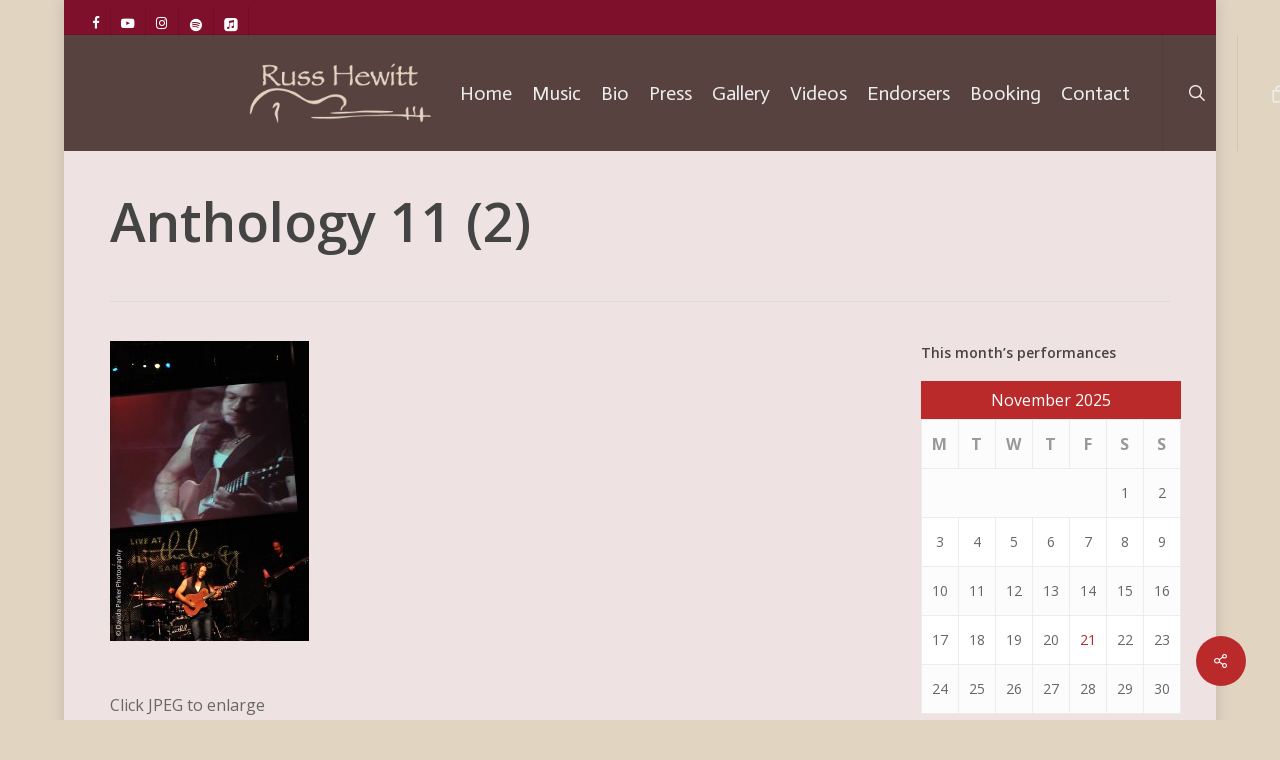

--- FILE ---
content_type: text/plain
request_url: https://www.google-analytics.com/j/collect?v=1&_v=j102&a=868047504&t=pageview&_s=1&dl=https%3A%2F%2Frusshewittmusic.com%2Fanthology-11-2%2F&ul=en-us%40posix&dt=Anthology%2011%20(2)%20%E2%80%93%20Russ%20Hewitt%20Music&sr=1280x720&vp=1280x720&_u=IADAAEABAAAAACAAI~&jid=2091093984&gjid=18064540&cid=1145392120.1764462769&tid=UA-39157453-1&_gid=899224796.1764462769&_r=1&_slc=1&z=1120178237
body_size: -569
content:
2,cG-FBGB9CYXV5